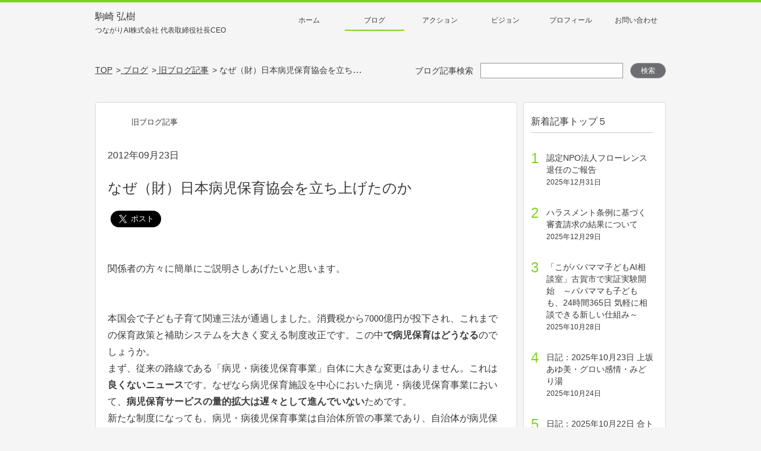

--- FILE ---
content_type: text/html; charset=UTF-8
request_url: https://www.komazaki.net/activity/2012/09/003152/
body_size: 16362
content:
<!DOCTYPE HTML>
<html lang="ja" prefix="og: http://ogp.me/ns#"><head>
	<meta charset="UTF-8">
	<title>なぜ（財）日本病児保育協会を立ち上げたのか | 親子の課題を解決する社会起業家│駒崎弘樹公式サイト</title>
	<meta name="viewport" content="width=device-width,initial-scale=1">
    <meta http-equiv="X-UA-Compatible" content="IE=edge">
    <script type="text/javascript" src="https://www.komazaki.net/wp-content/themes/komazaki/assets/vendors/ua-parser/ua-parser.min.js"></script>
	<script defer src="https://use.fontawesome.com/releases/v5.0.6/js/all.js"></script>
	<script type="text/javascript">
	var uaparser = new UAParser();
    var playTopVideo = true,
        contentWidth = 1040;
    var ua = uaparser.getResult();
    if(ua.os.name == "iOS" && parseInt(ua.os.version.split(".")[0]) < 10){
        playTopVideo = false;
    }else if(ua.os.name == "Android" && parseInt(ua.os.version.split(".")[0]) < 5){
        playTopVideo = false;
    }else if((ua.os.name == "Android" || ua.os.name == "iOS") && (ua.browser.name.lastIndexOf('Chrome', 0) === 0)){
        if(ua.browser.version.split(".")[0] < 53){
            playTopVideo = false;
        }
    }
    var isTablet = (ua.device.type == "tablet") ? true : false;
    function updateViewport(){
        var viewportContent;
        if(!isTablet){
            return
        }
        var w = window.outerWidth;
        if(w < contentWidth){
            viewportContent = "width="+contentWidth;
        }else{
            viewportContent = "width=device-width,initial-scale=1";
        }
        document.querySelector("meta[name='viewport']").setAttribute("content", viewportContent);
    }
    if(isTablet){
        //イベントハンドラ登録
        window.addEventListener("resize", updateViewport, false);
        window.addEventListener("orientationchange", updateViewport, false);
        //初回イベント強制発動
        var ev = document.createEvent("UIEvent");
        ev.initEvent("resize", true, true)
        window.dispatchEvent(ev);
    }

    </script>
    <!-- Google Tag Manager -->
    <!-- UA -->
    <script>(function(w,d,s,l,i){w[l]=w[l]||[];w[l].push({'gtm.start':
    new Date().getTime(),event:'gtm.js'});var f=d.getElementsByTagName(s)[0],
    j=d.createElement(s),dl=l!='dataLayer'?'&l='+l:'';j.async=true;j.src=
    'https://www.googletagmanager.com/gtm.js?id='+i+dl;f.parentNode.insertBefore(j,f);
    })(window,document,'script','dataLayer','GTM-PBFKPV');</script>

    <script>(function(w,d,s,l,i){w[l]=w[l]||[];w[l].push({'gtm.start':
    new Date().getTime(),event:'gtm.js'});var f=d.getElementsByTagName(s)[0],
    j=d.createElement(s),dl=l!='dataLayer'?'&l='+l:'';j.async=true;j.src=
    'https://www.googletagmanager.com/gtm.js?id='+i+dl;f.parentNode.insertBefore(j,f);
    })(window,document,'script','dataLayer','GTM-WVZLD5V');</script>
    <!-- End Google Tag Manager -->

    <link rel="apple-touch-icon" sizes="57x57" href="https://www.komazaki.net/wp-content/themes/komazaki/assets/favico/apple-icon-57x57.png">
    <link rel="apple-touch-icon" sizes="60x60" href="https://www.komazaki.net/wp-content/themes/komazaki/assets/favico/apple-icon-60x60.png">
    <link rel="apple-touch-icon" sizes="72x72" href="https://www.komazaki.net/wp-content/themes/komazaki/assets/favico/apple-icon-72x72.png">
    <link rel="apple-touch-icon" sizes="76x76" href="https://www.komazaki.net/wp-content/themes/komazaki/assets/favico/apple-icon-76x76.png">
    <link rel="apple-touch-icon" sizes="114x114" href="https://www.komazaki.net/wp-content/themes/komazaki/assets/favico/apple-icon-114x114.png">
    <link rel="apple-touch-icon" sizes="120x120" href="https://www.komazaki.net/wp-content/themes/komazaki/assets/favico/apple-icon-120x120.png">
    <link rel="apple-touch-icon" sizes="144x144" href="https://www.komazaki.net/wp-content/themes/komazaki/assets/favico/apple-icon-144x144.png">
    <link rel="apple-touch-icon" sizes="152x152" href="https://www.komazaki.net/wp-content/themes/komazaki/assets/favico/apple-icon-152x152.png">
    <link rel="apple-touch-icon" sizes="180x180" href="https://www.komazaki.net/wp-content/themes/komazaki/assets/favico/apple-icon-180x180.png">
    <link rel="icon" type="image/png" sizes="192x192"  href="https://www.komazaki.net/wp-content/themes/komazaki/assets/favico/android-icon-192x192.png">
    <link rel="icon" type="image/png" sizes="32x32" href="https://www.komazaki.net/wp-content/themes/komazaki/assets/favico/favicon-32x32.png">
    <link rel="icon" type="image/png" sizes="96x96" href="https://www.komazaki.net/wp-content/themes/komazaki/assets/favico/favicon-96x96.png">
    <link rel="icon" type="image/png" sizes="16x16" href="https://www.komazaki.net/wp-content/themes/komazaki/assets/favico/favicon-16x16.png">
    <meta name="msapplication-TileColor" content="#ffffff">
    <meta name="msapplication-TileImage" content="https://www.komazaki.net/wp-content/themes/komazaki/assets/favico/ms-icon-144x144.png">
    <meta name="theme-color" content="#ffffff">
<meta name='robots' content='max-image-preview:large' />
	<style>img:is([sizes="auto" i], [sizes^="auto," i]) { contain-intrinsic-size: 3000px 1500px }</style>
	<meta name="keywords" content="" />
<meta name="description" content="関係者の方々に簡単にご説明さしあげたいと思います。 本国会で子ども子育て関連三法が通過しました。消費税から7000億円が投下され、これまでの保育政策と補助システムを大きく変える制度改正です。この中で病児保育はどうなるので [&hellip;]" />
<meta name="robots" content="index" />
<meta property="og:title" content="なぜ（財）日本病児保育協会を立ち上げたのか" />
<meta property="og:type" content="article" />
<meta property="og:description" content="関係者の方々に簡単にご説明さしあげたいと思います。 本国会で子ども子育て関連三法が通過しました。消費税から7000億円が投下され、これまでの保育政策と補助システムを大きく変える制度改正です。この中で病児保育はどうなるので [&amp;hellip;]" />
<meta property="og:url" content="https://www.komazaki.net/activity/2012/09/003152/" />
<meta property="og:image" content="https://www.komazaki.net/wp-content/themes/komazaki/assets/images/nophoto.jpg" />
<meta property="og:locale" content="ja_JP" />
<meta property="og:site_name" content="親子の課題を解決する社会起業家│駒崎弘樹公式サイト" />
<link href="https://plus.google.com/" rel="publisher" />
<link rel="alternate" type="application/rss+xml" title="親子の課題を解決する社会起業家│駒崎弘樹公式サイト &raquo; なぜ（財）日本病児保育協会を立ち上げたのか のコメントのフィード" href="https://www.komazaki.net/activity/2012/09/003152/feed/" />
<script type="text/javascript">
/* <![CDATA[ */
window._wpemojiSettings = {"baseUrl":"https:\/\/s.w.org\/images\/core\/emoji\/16.0.1\/72x72\/","ext":".png","svgUrl":"https:\/\/s.w.org\/images\/core\/emoji\/16.0.1\/svg\/","svgExt":".svg","source":{"concatemoji":"https:\/\/www.komazaki.net\/wp-includes\/js\/wp-emoji-release.min.js?ver=6.8.3"}};
/*! This file is auto-generated */
!function(s,n){var o,i,e;function c(e){try{var t={supportTests:e,timestamp:(new Date).valueOf()};sessionStorage.setItem(o,JSON.stringify(t))}catch(e){}}function p(e,t,n){e.clearRect(0,0,e.canvas.width,e.canvas.height),e.fillText(t,0,0);var t=new Uint32Array(e.getImageData(0,0,e.canvas.width,e.canvas.height).data),a=(e.clearRect(0,0,e.canvas.width,e.canvas.height),e.fillText(n,0,0),new Uint32Array(e.getImageData(0,0,e.canvas.width,e.canvas.height).data));return t.every(function(e,t){return e===a[t]})}function u(e,t){e.clearRect(0,0,e.canvas.width,e.canvas.height),e.fillText(t,0,0);for(var n=e.getImageData(16,16,1,1),a=0;a<n.data.length;a++)if(0!==n.data[a])return!1;return!0}function f(e,t,n,a){switch(t){case"flag":return n(e,"\ud83c\udff3\ufe0f\u200d\u26a7\ufe0f","\ud83c\udff3\ufe0f\u200b\u26a7\ufe0f")?!1:!n(e,"\ud83c\udde8\ud83c\uddf6","\ud83c\udde8\u200b\ud83c\uddf6")&&!n(e,"\ud83c\udff4\udb40\udc67\udb40\udc62\udb40\udc65\udb40\udc6e\udb40\udc67\udb40\udc7f","\ud83c\udff4\u200b\udb40\udc67\u200b\udb40\udc62\u200b\udb40\udc65\u200b\udb40\udc6e\u200b\udb40\udc67\u200b\udb40\udc7f");case"emoji":return!a(e,"\ud83e\udedf")}return!1}function g(e,t,n,a){var r="undefined"!=typeof WorkerGlobalScope&&self instanceof WorkerGlobalScope?new OffscreenCanvas(300,150):s.createElement("canvas"),o=r.getContext("2d",{willReadFrequently:!0}),i=(o.textBaseline="top",o.font="600 32px Arial",{});return e.forEach(function(e){i[e]=t(o,e,n,a)}),i}function t(e){var t=s.createElement("script");t.src=e,t.defer=!0,s.head.appendChild(t)}"undefined"!=typeof Promise&&(o="wpEmojiSettingsSupports",i=["flag","emoji"],n.supports={everything:!0,everythingExceptFlag:!0},e=new Promise(function(e){s.addEventListener("DOMContentLoaded",e,{once:!0})}),new Promise(function(t){var n=function(){try{var e=JSON.parse(sessionStorage.getItem(o));if("object"==typeof e&&"number"==typeof e.timestamp&&(new Date).valueOf()<e.timestamp+604800&&"object"==typeof e.supportTests)return e.supportTests}catch(e){}return null}();if(!n){if("undefined"!=typeof Worker&&"undefined"!=typeof OffscreenCanvas&&"undefined"!=typeof URL&&URL.createObjectURL&&"undefined"!=typeof Blob)try{var e="postMessage("+g.toString()+"("+[JSON.stringify(i),f.toString(),p.toString(),u.toString()].join(",")+"));",a=new Blob([e],{type:"text/javascript"}),r=new Worker(URL.createObjectURL(a),{name:"wpTestEmojiSupports"});return void(r.onmessage=function(e){c(n=e.data),r.terminate(),t(n)})}catch(e){}c(n=g(i,f,p,u))}t(n)}).then(function(e){for(var t in e)n.supports[t]=e[t],n.supports.everything=n.supports.everything&&n.supports[t],"flag"!==t&&(n.supports.everythingExceptFlag=n.supports.everythingExceptFlag&&n.supports[t]);n.supports.everythingExceptFlag=n.supports.everythingExceptFlag&&!n.supports.flag,n.DOMReady=!1,n.readyCallback=function(){n.DOMReady=!0}}).then(function(){return e}).then(function(){var e;n.supports.everything||(n.readyCallback(),(e=n.source||{}).concatemoji?t(e.concatemoji):e.wpemoji&&e.twemoji&&(t(e.twemoji),t(e.wpemoji)))}))}((window,document),window._wpemojiSettings);
/* ]]> */
</script>
<style id='wp-emoji-styles-inline-css' type='text/css'>

	img.wp-smiley, img.emoji {
		display: inline !important;
		border: none !important;
		box-shadow: none !important;
		height: 1em !important;
		width: 1em !important;
		margin: 0 0.07em !important;
		vertical-align: -0.1em !important;
		background: none !important;
		padding: 0 !important;
	}
</style>
<link rel='stylesheet' id='wp-block-library-css' href='https://www.komazaki.net/wp-includes/css/dist/block-library/style.min.css?ver=6.8.3' type='text/css' media='all' />
<style id='classic-theme-styles-inline-css' type='text/css'>
/*! This file is auto-generated */
.wp-block-button__link{color:#fff;background-color:#32373c;border-radius:9999px;box-shadow:none;text-decoration:none;padding:calc(.667em + 2px) calc(1.333em + 2px);font-size:1.125em}.wp-block-file__button{background:#32373c;color:#fff;text-decoration:none}
</style>
<style id='global-styles-inline-css' type='text/css'>
:root{--wp--preset--aspect-ratio--square: 1;--wp--preset--aspect-ratio--4-3: 4/3;--wp--preset--aspect-ratio--3-4: 3/4;--wp--preset--aspect-ratio--3-2: 3/2;--wp--preset--aspect-ratio--2-3: 2/3;--wp--preset--aspect-ratio--16-9: 16/9;--wp--preset--aspect-ratio--9-16: 9/16;--wp--preset--color--black: #000000;--wp--preset--color--cyan-bluish-gray: #abb8c3;--wp--preset--color--white: #ffffff;--wp--preset--color--pale-pink: #f78da7;--wp--preset--color--vivid-red: #cf2e2e;--wp--preset--color--luminous-vivid-orange: #ff6900;--wp--preset--color--luminous-vivid-amber: #fcb900;--wp--preset--color--light-green-cyan: #7bdcb5;--wp--preset--color--vivid-green-cyan: #00d084;--wp--preset--color--pale-cyan-blue: #8ed1fc;--wp--preset--color--vivid-cyan-blue: #0693e3;--wp--preset--color--vivid-purple: #9b51e0;--wp--preset--gradient--vivid-cyan-blue-to-vivid-purple: linear-gradient(135deg,rgba(6,147,227,1) 0%,rgb(155,81,224) 100%);--wp--preset--gradient--light-green-cyan-to-vivid-green-cyan: linear-gradient(135deg,rgb(122,220,180) 0%,rgb(0,208,130) 100%);--wp--preset--gradient--luminous-vivid-amber-to-luminous-vivid-orange: linear-gradient(135deg,rgba(252,185,0,1) 0%,rgba(255,105,0,1) 100%);--wp--preset--gradient--luminous-vivid-orange-to-vivid-red: linear-gradient(135deg,rgba(255,105,0,1) 0%,rgb(207,46,46) 100%);--wp--preset--gradient--very-light-gray-to-cyan-bluish-gray: linear-gradient(135deg,rgb(238,238,238) 0%,rgb(169,184,195) 100%);--wp--preset--gradient--cool-to-warm-spectrum: linear-gradient(135deg,rgb(74,234,220) 0%,rgb(151,120,209) 20%,rgb(207,42,186) 40%,rgb(238,44,130) 60%,rgb(251,105,98) 80%,rgb(254,248,76) 100%);--wp--preset--gradient--blush-light-purple: linear-gradient(135deg,rgb(255,206,236) 0%,rgb(152,150,240) 100%);--wp--preset--gradient--blush-bordeaux: linear-gradient(135deg,rgb(254,205,165) 0%,rgb(254,45,45) 50%,rgb(107,0,62) 100%);--wp--preset--gradient--luminous-dusk: linear-gradient(135deg,rgb(255,203,112) 0%,rgb(199,81,192) 50%,rgb(65,88,208) 100%);--wp--preset--gradient--pale-ocean: linear-gradient(135deg,rgb(255,245,203) 0%,rgb(182,227,212) 50%,rgb(51,167,181) 100%);--wp--preset--gradient--electric-grass: linear-gradient(135deg,rgb(202,248,128) 0%,rgb(113,206,126) 100%);--wp--preset--gradient--midnight: linear-gradient(135deg,rgb(2,3,129) 0%,rgb(40,116,252) 100%);--wp--preset--font-size--small: 13px;--wp--preset--font-size--medium: 20px;--wp--preset--font-size--large: 36px;--wp--preset--font-size--x-large: 42px;--wp--preset--spacing--20: 0.44rem;--wp--preset--spacing--30: 0.67rem;--wp--preset--spacing--40: 1rem;--wp--preset--spacing--50: 1.5rem;--wp--preset--spacing--60: 2.25rem;--wp--preset--spacing--70: 3.38rem;--wp--preset--spacing--80: 5.06rem;--wp--preset--shadow--natural: 6px 6px 9px rgba(0, 0, 0, 0.2);--wp--preset--shadow--deep: 12px 12px 50px rgba(0, 0, 0, 0.4);--wp--preset--shadow--sharp: 6px 6px 0px rgba(0, 0, 0, 0.2);--wp--preset--shadow--outlined: 6px 6px 0px -3px rgba(255, 255, 255, 1), 6px 6px rgba(0, 0, 0, 1);--wp--preset--shadow--crisp: 6px 6px 0px rgba(0, 0, 0, 1);}:where(.is-layout-flex){gap: 0.5em;}:where(.is-layout-grid){gap: 0.5em;}body .is-layout-flex{display: flex;}.is-layout-flex{flex-wrap: wrap;align-items: center;}.is-layout-flex > :is(*, div){margin: 0;}body .is-layout-grid{display: grid;}.is-layout-grid > :is(*, div){margin: 0;}:where(.wp-block-columns.is-layout-flex){gap: 2em;}:where(.wp-block-columns.is-layout-grid){gap: 2em;}:where(.wp-block-post-template.is-layout-flex){gap: 1.25em;}:where(.wp-block-post-template.is-layout-grid){gap: 1.25em;}.has-black-color{color: var(--wp--preset--color--black) !important;}.has-cyan-bluish-gray-color{color: var(--wp--preset--color--cyan-bluish-gray) !important;}.has-white-color{color: var(--wp--preset--color--white) !important;}.has-pale-pink-color{color: var(--wp--preset--color--pale-pink) !important;}.has-vivid-red-color{color: var(--wp--preset--color--vivid-red) !important;}.has-luminous-vivid-orange-color{color: var(--wp--preset--color--luminous-vivid-orange) !important;}.has-luminous-vivid-amber-color{color: var(--wp--preset--color--luminous-vivid-amber) !important;}.has-light-green-cyan-color{color: var(--wp--preset--color--light-green-cyan) !important;}.has-vivid-green-cyan-color{color: var(--wp--preset--color--vivid-green-cyan) !important;}.has-pale-cyan-blue-color{color: var(--wp--preset--color--pale-cyan-blue) !important;}.has-vivid-cyan-blue-color{color: var(--wp--preset--color--vivid-cyan-blue) !important;}.has-vivid-purple-color{color: var(--wp--preset--color--vivid-purple) !important;}.has-black-background-color{background-color: var(--wp--preset--color--black) !important;}.has-cyan-bluish-gray-background-color{background-color: var(--wp--preset--color--cyan-bluish-gray) !important;}.has-white-background-color{background-color: var(--wp--preset--color--white) !important;}.has-pale-pink-background-color{background-color: var(--wp--preset--color--pale-pink) !important;}.has-vivid-red-background-color{background-color: var(--wp--preset--color--vivid-red) !important;}.has-luminous-vivid-orange-background-color{background-color: var(--wp--preset--color--luminous-vivid-orange) !important;}.has-luminous-vivid-amber-background-color{background-color: var(--wp--preset--color--luminous-vivid-amber) !important;}.has-light-green-cyan-background-color{background-color: var(--wp--preset--color--light-green-cyan) !important;}.has-vivid-green-cyan-background-color{background-color: var(--wp--preset--color--vivid-green-cyan) !important;}.has-pale-cyan-blue-background-color{background-color: var(--wp--preset--color--pale-cyan-blue) !important;}.has-vivid-cyan-blue-background-color{background-color: var(--wp--preset--color--vivid-cyan-blue) !important;}.has-vivid-purple-background-color{background-color: var(--wp--preset--color--vivid-purple) !important;}.has-black-border-color{border-color: var(--wp--preset--color--black) !important;}.has-cyan-bluish-gray-border-color{border-color: var(--wp--preset--color--cyan-bluish-gray) !important;}.has-white-border-color{border-color: var(--wp--preset--color--white) !important;}.has-pale-pink-border-color{border-color: var(--wp--preset--color--pale-pink) !important;}.has-vivid-red-border-color{border-color: var(--wp--preset--color--vivid-red) !important;}.has-luminous-vivid-orange-border-color{border-color: var(--wp--preset--color--luminous-vivid-orange) !important;}.has-luminous-vivid-amber-border-color{border-color: var(--wp--preset--color--luminous-vivid-amber) !important;}.has-light-green-cyan-border-color{border-color: var(--wp--preset--color--light-green-cyan) !important;}.has-vivid-green-cyan-border-color{border-color: var(--wp--preset--color--vivid-green-cyan) !important;}.has-pale-cyan-blue-border-color{border-color: var(--wp--preset--color--pale-cyan-blue) !important;}.has-vivid-cyan-blue-border-color{border-color: var(--wp--preset--color--vivid-cyan-blue) !important;}.has-vivid-purple-border-color{border-color: var(--wp--preset--color--vivid-purple) !important;}.has-vivid-cyan-blue-to-vivid-purple-gradient-background{background: var(--wp--preset--gradient--vivid-cyan-blue-to-vivid-purple) !important;}.has-light-green-cyan-to-vivid-green-cyan-gradient-background{background: var(--wp--preset--gradient--light-green-cyan-to-vivid-green-cyan) !important;}.has-luminous-vivid-amber-to-luminous-vivid-orange-gradient-background{background: var(--wp--preset--gradient--luminous-vivid-amber-to-luminous-vivid-orange) !important;}.has-luminous-vivid-orange-to-vivid-red-gradient-background{background: var(--wp--preset--gradient--luminous-vivid-orange-to-vivid-red) !important;}.has-very-light-gray-to-cyan-bluish-gray-gradient-background{background: var(--wp--preset--gradient--very-light-gray-to-cyan-bluish-gray) !important;}.has-cool-to-warm-spectrum-gradient-background{background: var(--wp--preset--gradient--cool-to-warm-spectrum) !important;}.has-blush-light-purple-gradient-background{background: var(--wp--preset--gradient--blush-light-purple) !important;}.has-blush-bordeaux-gradient-background{background: var(--wp--preset--gradient--blush-bordeaux) !important;}.has-luminous-dusk-gradient-background{background: var(--wp--preset--gradient--luminous-dusk) !important;}.has-pale-ocean-gradient-background{background: var(--wp--preset--gradient--pale-ocean) !important;}.has-electric-grass-gradient-background{background: var(--wp--preset--gradient--electric-grass) !important;}.has-midnight-gradient-background{background: var(--wp--preset--gradient--midnight) !important;}.has-small-font-size{font-size: var(--wp--preset--font-size--small) !important;}.has-medium-font-size{font-size: var(--wp--preset--font-size--medium) !important;}.has-large-font-size{font-size: var(--wp--preset--font-size--large) !important;}.has-x-large-font-size{font-size: var(--wp--preset--font-size--x-large) !important;}
:where(.wp-block-post-template.is-layout-flex){gap: 1.25em;}:where(.wp-block-post-template.is-layout-grid){gap: 1.25em;}
:where(.wp-block-columns.is-layout-flex){gap: 2em;}:where(.wp-block-columns.is-layout-grid){gap: 2em;}
:root :where(.wp-block-pullquote){font-size: 1.5em;line-height: 1.6;}
</style>
<link rel='stylesheet' id='ez-toc-css' href='https://www.komazaki.net/wp-content/plugins/easy-table-of-contents/assets/css/screen.min.css?ver=2.0.80' type='text/css' media='all' />
<style id='ez-toc-inline-css' type='text/css'>
div#ez-toc-container .ez-toc-title {font-size: 120%;}div#ez-toc-container .ez-toc-title {font-weight: 500;}div#ez-toc-container ul li , div#ez-toc-container ul li a {font-size: 95%;}div#ez-toc-container ul li , div#ez-toc-container ul li a {font-weight: 500;}div#ez-toc-container nav ul ul li {font-size: 90%;}.ez-toc-box-title {font-weight: bold; margin-bottom: 10px; text-align: center; text-transform: uppercase; letter-spacing: 1px; color: #666; padding-bottom: 5px;position:absolute;top:-4%;left:5%;background-color: inherit;transition: top 0.3s ease;}.ez-toc-box-title.toc-closed {top:-25%;}
.ez-toc-container-direction {direction: ltr;}.ez-toc-counter ul{counter-reset: item ;}.ez-toc-counter nav ul li a::before {content: counters(item, '.', decimal) '. ';display: inline-block;counter-increment: item;flex-grow: 0;flex-shrink: 0;margin-right: .2em; float: left; }.ez-toc-widget-direction {direction: ltr;}.ez-toc-widget-container ul{counter-reset: item ;}.ez-toc-widget-container nav ul li a::before {content: counters(item, '.', decimal) '. ';display: inline-block;counter-increment: item;flex-grow: 0;flex-shrink: 0;margin-right: .2em; float: left; }
</style>
<link rel='stylesheet' id='site-css-css' href='https://www.komazaki.net/wp-content/themes/komazaki/style.css?ver=20250515054511' type='text/css' media='all' />
<script type="text/javascript" src="https://www.komazaki.net/wp-includes/js/jquery/jquery.min.js?ver=3.7.1" id="jquery-core-js"></script>
<script type="text/javascript" src="https://www.komazaki.net/wp-includes/js/jquery/jquery-migrate.min.js?ver=3.4.1" id="jquery-migrate-js"></script>
<link rel="https://api.w.org/" href="https://www.komazaki.net/wp-json/" /><link rel="alternate" title="JSON" type="application/json" href="https://www.komazaki.net/wp-json/wp/v2/posts/4676" /><link rel="EditURI" type="application/rsd+xml" title="RSD" href="https://www.komazaki.net/xmlrpc.php?rsd" />
<meta name="generator" content="WordPress 6.8.3" />
<link rel="canonical" href="https://www.komazaki.net/activity/2012/09/003152/" />
<link rel='shortlink' href='https://www.komazaki.net/?p=4676' />
<link rel="alternate" title="oEmbed (JSON)" type="application/json+oembed" href="https://www.komazaki.net/wp-json/oembed/1.0/embed?url=https%3A%2F%2Fwww.komazaki.net%2Factivity%2F2012%2F09%2F003152%2F" />
<link rel="alternate" title="oEmbed (XML)" type="text/xml+oembed" href="https://www.komazaki.net/wp-json/oembed/1.0/embed?url=https%3A%2F%2Fwww.komazaki.net%2Factivity%2F2012%2F09%2F003152%2F&#038;format=xml" />
	<style type="text/css" id="xeory_extension-header-css">
	
	
	</style>
	
</head>

<body class="wp-singular post-template-default single single-post postid-4676 single-format-standard wp-theme-xeory_extension wp-child-theme-komazaki  default" itemschope="itemscope" itemtype="http://schema.org/WebPage">

<!-- Google Tag Manager (noscript) -->
<!-- UA -->
<noscript><iframe src="https://www.googletagmanager.com/ns.html?id=GTM-PBFKPV"
height="0" width="0" style="display:none;visibility:hidden"></iframe></noscript>

<noscript><iframe src="https://www.googletagmanager.com/ns.html?id=GTM-WVZLD5V"
height="0" width="0" style="display:none;visibility:hidden"></iframe></noscript>
<!-- End Google Tag Manager (noscript) -->

  <div id="fb-root"></div>
<script>(function(d, s, id) {
  var js, fjs = d.getElementsByTagName(s)[0];
  if (d.getElementById(id)) return;
  js = d.createElement(s); js.id = id;
  js.src = "//connect.facebook.net/ja_JP/sdk.js#xfbml=1&version=v2.8&appId=";
  fjs.parentNode.insertBefore(js, fjs);
}(document, 'script', 'facebook-jssdk'));</script>
<div class="wrapper">
<div id="headerWrap" class="kv__wrap  kv__blog kv__article">
    <header>
        <div class="header__block inner">
                        <p class="header__title">
                            <a href="/">駒崎 弘樹<br><span class="header__title--small">つながりAI株式会社 代表取締役社長CEO</span></a>
                        </p>
                        <nav class="gnav">
                <div class="gnav__inner--pc">
                    <ul class="main-menu"><li><a href="/">ホーム</a></li>
<li class="activity"><a class='active' href="/activity/">ブログ</a></li>
<li class="action"><a href="/action/">アクション</a></li>
<li class="vision"><a href="/vision/">ビジョン</a></li>
<li class="profile"><a href="/profile/">プロフィール</a></li>
<li><a target="_blank" href="https://docs.google.com/forms/d/e/1FAIpQLSdrCC5q_ZhyFBa97aduSV9UNYP7QpdPI-SPVBvsiXybU-_IHA/viewform">お問い合わせ</a></li>
</ul>                </div>
                <div class="gnav__btn">
                    <p class="sp">メニュー</p>
                </div>
                <div class="sp gnav__inner--sp main-menu__box">
                    <p class="gnav__heading">駒崎 弘樹<br><span class="gnav__heading--small">AIで社会課題を解決する</span></p>
                    <div class="gnav__innerBtn top">
                        <a href="/"><p>トップページ</p></a>
                    </div>
                    <div class="gnav__innerBox">
                        <form method="get" action="/" class="search__box">
                            <input type="text" name="s" class="search__input" value="">
                            <button type="submit" class="search__submitBtn"><img src="https://www.komazaki.net/wp-content/themes/komazaki/assets/images/common/icon_menu_search.png"></button>
                        </form>
                        <ul class="main-menu--sp">
                            <li class="blog"><a href="/activity/">ブログ</a></li>
                            <li class="profile"><a href="/profile/">プロフィール</a></li>
                            <li class="vision"><a href="/vision/">ビジョン</a></li>
                            <li class="action"><a href="/action/">アクション</a></li>
                            <li class="privacy"><a href="/privacy/">プライバシーポリシー</a></li>
                            <li class="about"><a href="/about/">サイトについて</a></li>
                            <li class="contact"><a href="https://docs.google.com/forms/d/e/1FAIpQLSdrCC5q_ZhyFBa97aduSV9UNYP7QpdPI-SPVBvsiXybU-_IHA/viewform" target="_blank">お問い合わせ</a></li>
                        </ul>
                    </div>
                    <div class="main-menu__closeBtn">
                        <p>メニューを閉じる</p>
                    </div>
                </div>
            </nav>
        </div>
    </header>

    <!-- Main Visual & Breadcrumbs -->
    <div class="kv__block">
        
        
        
        
                <div class="inner navigation__box">
            <ul class="breadclub__box"><li itemscope="itemscope" itemtype="http://data-vocabulary.org/Breadcrumb"><a href="/" itemprop="url"><span itemprop="title">TOP</span></a></li><li itemscope="itemscope" itemtype="http://data-vocabulary.org/Breadcrumb"><a href="/activity/" itemprop="url"><span itemprop="title">&nbsp;ブログ</span></a></li><li itemscope="itemscope" itemtype="http://data-vocabulary.org/Breadcrumb"><a href="/activity/category/oldblog/" itemprop="url"><span itemprop="title">&nbsp;旧ブログ記事</span></a></li><li>&nbsp;なぜ（財）日本病児保育協会を立ち上げたのか</li></ul>                        <form method="get" action="/" class="search__box">
                <label for="keywords-search">ブログ記事検索</label>
                <input id="keywords-search" type="text" name="s" class="search__input" value="">
                <button type="submit" class="search__submitBtn">検索</button>
            </form>
            		</div>
            </div>
    <!-- END Main Visual -->
</div>

<script> var is_front = false; </script>


<main class="article__contentsWrap">
<div class="inner">
	<div class="article__col--main" itemprop="mainContentOfPage" itemscope="itemscope" itemtype="http://schema.org/Blog">
                    
        		<!-- 記事本文 -->
				<article class="box blog__content" id="post-4676" itemscope="itemscope" itemtype="http://schema.org/BlogPosting">
			<div class="article__catBox">
				<span class="sp blog-title">駒崎 弘樹 公式ブログ</span>
				<span class="cat-base oldblog">
                    旧ブログ記事                </span>
			</div>
			<time itemprop="datePublished" datetime="2012-09-23T16:00:00+09:00">2012年09月23日</time>
			<h1 class="article__title">なぜ（財）日本病児保育協会を立ち上げたのか</h1>
			<div class="article__shareBtn">
                				<!-- facebook -->
				<div class="fb-like" data-href="https://www.komazaki.net/activity/2012/09/003152/" data-layout="button_count" data-action="like" data-size="large" data-show-faces="true" data-share="true"></div>

				<!-- twitter -->
				<a href="https://twitter.com/share" class="twitter-share-button" data-size="large">Tweet</a><script>!function(d,s,id){var js,fjs=d.getElementsByTagName(s)[0],p=/^http:/.test(d.location)?'http':'https';if(!d.getElementById(id)){js=d.createElement(s);js.id=id;js.src=p+'://platform.twitter.com/widgets.js';fjs.parentNode.insertBefore(js,fjs);}}(document, 'script', 'twitter-wjs');</script>

				<!-- hatena -->
				<a href="http://b.hatena.ne.jp/entry/" class="hatena-bookmark-button" data-hatena-bookmark-layout="touch" data-hatena-bookmark-width="60" data-hatena-bookmark-height="28" title="このエントリーをはてなブックマークに追加"><img src="https://b.st-hatena.com/images/entry-button/button-only@2x.png" alt="このエントリーをはてなブックマークに追加" width="20" height="20" style="border: none;" /></a><script type="text/javascript" src="https://b.st-hatena.com/js/bookmark_button.js" charset="utf-8" async="async"></script>

				<!-- pocket -->
				<!--<a data-pocket-label="pocket" data-pocket-count="none" class="pocket-btn" data-lang="en"></a>-->
<!--<script type="text/javascript">!function(d,i){if(!d.getElementById(i)){var j=d.createElement("script");j.id=i;j.src="https://widgets.getpocket.com/v1/j/btn.js?v=1";var w=d.getElementById(i);d.body.appendChild(j);}}(document,"pocket-btn-js");</script>-->
			</div>
			<div class="article__contents" itemprop="text">
                <p><span style="font : normal 12pt 'メイリオ'"><br />
関係者の方々に簡単にご説明さしあげたいと思います。<br />
</span><br />
<span style="font : normal 12pt 'メイリオ'"><br />
本国会で子ども子育て関連三法が通過しました。消費税から7000億円が投下され、これまでの保育政策と補助システムを大きく変える制度改正です。この中<b>で病児保育はどうなる</b>のでしょうか。<br />
まず、従来の路線である「病児・病後児保育事業」自体に大きな変更はありません。これは<b>良くないニュース</b>です。なぜなら病児保育施設を中心においた病児・病後児保育事業において、<b>病児保育サービスの量的拡大は遅々として進んでいない</b>ためです。<br />
新たな制度になっても、病児・病後児保育事業は自治体所管の事業であり、自治体が病児保育を整備しようがしまいが、ペナルティはありません。また、小児科自体が少ない中、小児科に病児保育室を併設する従来型枠組みを増やそうとしても、現実的ではありません。<br />
では、新たな制度下において病児保育はないがしろにされたままのでしょうか。そうではありません。ここに一つの希望があります。それが、今回新たに創られる新類型、<b>「居宅訪問型」</b>保育です。<br />
これは、これまで国の補助は保育園のような施設にしか出されてこなかったのに対し、<b>ベビーシッター等の訪問型保育サービスにも補助しよう</b>、という保育政策的には非常に画期的な取り組みです。この制度がもし、これまで全く政策的に補助対象とされてこなかった訪問型病児保育や障がい児シッターを対象化するとしたら、<b>病児保育や障がい児保育サービスが、爆発的に拡大していく引き金を引く</b>ことができます。<br />
しかも「居宅訪問型」保育は、自治体の「事業」ではなく、地域型給付という「給付」です。これはどういうことかと言うと、自治体のやる気に関係なく、そうしたサービスを受けた場合は、住民が補助される、という擬似バウチャーの仕組みになるので、（予算の関係等で）サービスの広がりの阻害要因である自治体に関係なく、<b>大きく広がっていく</b>可能性があるということです。<br />
さて、この居宅訪問型サービスですが、いまだ詳細はまだ詰められておらず、今後の「子ども・子育て会議」という審議会の中で検討が進んで行きます。この中で居宅訪問型が、病児保育や障害児保育等の訪問サービスに門戸が開かれたとすると、<b>多くの事業者の参入が進み、一気にインフラが拡大</b>していきます。<br />
さて、<b>ここで問題が発生</b>します。インフラが拡大すること自体はとても良いことですが、中には<b>質が高くない事業者も参入してくる</b>ことが考えられます。現に今でもベビーシッター会社の中には、ろくな研修もせず病児保育を行なっている事例も多々あるので、制度が整えられたら尚更です。リスクの高い病児保育において、事故が多発することは容易に想像されます。<br />
そこで、来たるべく社会インフラ化に備え、<b>病児保育のノウハウをオープン化し、病児保育の保育者達を育成することにした</b>のです。病児保育はこれまで実践的なテキスト等もほとんど出版されてこず、各施設で独自に保育技術が磨かれてきました。しかし、職員の流動性が高いことで蓄積が起きにくく、また多くは小児科との兼務であって、病児保育の専門事業者も数少ないことから、体系的なノウハウの編纂と可視化については遅れていました。<br />
しかも、訪問型病児保育の事業者も少なかったため、ノウハウは暗黙知化しているため、現状のまま事業者が増えても、潜在的なリスクを拡大させることに繋がります。<br />
これらの<b>ノウハウを可視化し、それを共有する場を設け、病児保育を学びたいという保育者達を育成する事業</b>を行なっていこう、と考えています。そのために、フローレンスといういちNPOを離れ、いくつかの病児保育事業者の方々と共に、公的な枠組みを創りました。それが<b><a href="http://www.sickchild-care.jp/" target="_blank">一般財団法人日本病児保育協会</a></b>です。<br />
では、具体的にどのような事業を展開しようとしているのか。詳細に関しては、<a href="http://kokucheese.com/event/index/50018/" target="_blank">9月29日のシンポジウム</a>にてお話したいと思います。<br />
共に病児保育の未来を創っていこうという志のある方々のご参加、お待ちしております。<br />
●病児保育シンポジウムお申込みフォーム<br />
http://kokucheese.com/event/index/50018/<br />
</span><br />
&#8212;<br />
<span style="font : normal 12pt 'メイリオ'"><br />
&#8212;&#8212;&#8212;&#8212;&#8212;&#8212;&#8212;&#8212;&#8212;&#8212;<br />
当記事はNPO法人フローレンス代表理事 駒崎弘樹の個人的な著述です。<br />
<a href="http://www.florence.or.jp/" target="_blank">病児保育（病児シッター）が必要だ、という方はフローレンス本体のページ</a>を御覧ください。<br />
病児保育を仕事にしたい、という人は<a href="http://www.florence.or.jp/staff/" target="_blank">病児保育スタッフ採用情報</a>へ。<br />
我が子が待機児童になってしまって困っている方は、小規模保育所である<a href="http://www.ouchi-hoikuen.jp/" target="_blank">「おうち保育園」</a>でお預かりができるかも知れません。なお、おうち保育園で少人数保育をしたい！という保育士・幼稚園教諭の方は<a href="http://www.ouchi-hoikuen.jp/" target="_blank">「おしらせ」内の採用情報</a>を御覧ください。<br />
フローレンスの病児保育サービスエリアは東京２３区の足立区／板橋区／江戸川区／江東区／品川区／渋谷区／新宿区／杉並区／墨田区／台東区／中央区／千代田区／豊島 区／中野区／文京区／港区／目黒区／荒川区／大田区／世田谷区／葛飾区／北区／練馬区　に加えて、千葉県浦安市・市川市・神奈川県川崎市・横浜市です。<br />
ひとり親への超安価な病児保育サービス「ひとり親パック」に共鳴し、寄付をして下さる！という方は、下記のフォームでお申し込みください。<br />
http://www.florence.or.jp/corp/fr/fundraiser/<br />
被災地の中高生向け学習支援「希望のゼミ」に共感し、寄付をして下さる！という方は、<a href=" http://kibounozemi.jp/support.html" target="_blank">フォーム</a>からお申し込みください。<br />
外で遊べない福島の子どもたちに屋内公園を提供する「ふくしまインドアパーク」に寄付したい！という方は、<a href="http://fukushima-indoorpark.jp/park-supporter/#a" target="_blank">パークサポーター説明ページ</a>からお申し込み下さい。<br />
ワーク・ライフ・バランスや男女共同参画、ソーシャルビジネスについての講演を依頼されたい企業、自治体、メディアの方々は↓からお申し込み下さい。<br />
http://www.florence.or.jp/inquiry/form1/ask_kouen.htm<br />
フローレンスへのインターンを希望される学生は、NPO法人ETIC.の細田さん宛にご連絡頂ければと思います。<br />
http://www.etic.jp/<br />
駒崎が提案する、預金者の権利を守りながら、<a href="http://kyumin.jp" target="_blank">休眠口座を被災地・貧困支援に活用する案については、ここ</a>をご覧下さい。<br />
いつもご支援頂き、誠にありがとうございます。<br />
これからもどうぞ宜しくお願い致します。<br />
&#8212;&#8212;&#8212;&#8212;&#8212;&#8212;&#8212;&#8212;&#8212;&#8212;&#8212;&#8212;&#8212;&#8212;&#8212;&#8212;&#8212;&#8212;&#8212;&#8211;<br />
</span></p>
			</div>
		</article>

		<!-- CTA -->
        
		<!-- シェアボタン -->
		<div class="article__shareBtn--bottom">
            			<!-- facebook -->
			<div class="fb-like" data-href="https://www.komazaki.net/activity/2012/09/003152/" data-layout="button_count" data-action="like" data-size="large" data-show-faces="true" data-share="true"></div>

			<!-- twitter -->
			<a href="https://twitter.com/share" class="twitter-share-button" data-size="large">Tweet</a><script>!function(d,s,id){var js,fjs=d.getElementsByTagName(s)[0],p=/^http:/.test(d.location)?'http':'https';if(!d.getElementById(id)){js=d.createElement(s);js.id=id;js.src=p+'://platform.twitter.com/widgets.js';fjs.parentNode.insertBefore(js,fjs);}}(document, 'script', 'twitter-wjs');</script>

			<!-- hatena -->
			<a href="http://b.hatena.ne.jp/entry/" class="hatena-bookmark-button" data-hatena-bookmark-layout="touch" data-hatena-bookmark-width="60" data-hatena-bookmark-height="28" title="このエントリーをはてなブックマークに追加"><img src="https://b.st-hatena.com/images/entry-button/button-only@2x.png" alt="このエントリーをはてなブックマークに追加" width="20" height="20" style="border: none;" /></a><script type="text/javascript" src="https://b.st-hatena.com/js/bookmark_button.js" charset="utf-8" async="async"></script>

			<!-- pocket -->
			<!--<a data-pocket-label="pocket" data-pocket-count="none" class="pocket-btn" data-lang="en"></a>-->
<!--<script type="text/javascript">!function(d,i){if(!d.getElementById(i)){var j=d.createElement("script");j.id=i;j.src="https://widgets.getpocket.com/v1/j/btn.js?v=1";var w=d.getElementById(i);d.body.appendChild(j);}}(document,"pocket-btn-js");</script>-->
		</div>

		<!-- ページャー -->
		<div class="article__pagerBox">
							<a href="https://www.komazaki.net/activity/2012/09/003834/" class="link__next" rel="next"><span class="pc">１０月２０日、福岡で無料の講演しまっす。博多っ子はぜひ。</span><span class="sp">次の記事</a>						
			<a href="/activity/" class="link__home"><span class="pc">HOME</span><span class="sp">ブログトップへ</span></a>
							<a href="https://www.komazaki.net/activity/2012/09/003151/" class="link__prev" rel="prev"><span class="pc">こどもからの贈り物</span><span class="sp">前の記事</a>						
		</div>

		<!-- 関連記事 -->
				<section class="related__articleBox pc">
			<h2>関連ブログ記事</h2>
			<div class="related__articleList">
				<div id="post-5124" class="article__block">
    <article>
    <a href="/activity/2010/09/004206/">
                <p class="cat-base cat-oldblog">旧ブログ記事</p>
        <time>2010年09月18日</time>
        <h3 class="article__title">31歳になりますた</h3>
        <div class="article__imgBox" style="background-image:url('https://www.komazaki.net/wp-content/themes/komazaki/assets/images/nophoto.jpg');"></div>
                
    </a>
    </article>
</div><div id="post-5073" class="article__block">
    <article>
    <a href="/activity/2010/04/004134/">
                <p class="cat-base cat-oldblog">旧ブログ記事</p>
        <time>2010年04月28日</time>
        <h3 class="article__title">「初任給を寄付に」</h3>
        <div class="article__imgBox" style="background-image:url('https://www.komazaki.net/wp-content/themes/komazaki/assets/images/nophoto.jpg');"></div>
                
    </a>
    </article>
</div><div id="post-4696" class="article__block">
    <article>
    <a href="/activity/2012/11/003178/">
                <p class="cat-base cat-oldblog">旧ブログ記事</p>
        <time>2012年11月08日</time>
        <h3 class="article__title">休眠口座が流行語大賞にノミネート！</h3>
        <div class="article__imgBox" style="background-image:url('http://komazaki.up.seesaa.net/image/557758_466105926765230_1330419451_n.jpeg');"></div>
                
    </a>
    </article>
</div><div id="post-5108" class="article__block">
    <article>
    <a href="/activity/2010/09/004183/">
                <p class="cat-base cat-oldblog">旧ブログ記事</p>
        <time>2010年09月02日</time>
        <h3 class="article__title">関西の皆さん、挑戦者に拍手を</h3>
        <div class="article__imgBox" style="background-image:url('https://www.komazaki.net/wp-content/themes/komazaki/assets/images/nophoto.jpg');"></div>
                
    </a>
    </article>
</div>			</div>
		</section>
			</div>

	<div class="article__col--side" role="complementary" itemscope="itemscope" itemtype="http://schema.org/WPSideBar">
    		
        <section class="box blog__side pc">
            <h2>新着記事トップ５</h2>
		    <ul class="side__articleList">
                            <li>
                    <a href="/activity/2025/12/post15859/">
                        <span class="list__order">1</span>
                        <div class="list__posts">
                            <h3 class="list__title">認定NPO法人フローレンス退任のご報告</h3>
                            <time>2025年12月31日</time>
                        </div>
                    </a>
                </li>
                            <li>
                    <a href="/activity/2025/12/post15856/">
                        <span class="list__order">2</span>
                        <div class="list__posts">
                            <h3 class="list__title">ハラスメント条例に基づく審査請求の結果について</h3>
                            <time>2025年12月29日</time>
                        </div>
                    </a>
                </li>
                            <li>
                    <a href="/activity/2025/10/post15825/">
                        <span class="list__order">3</span>
                        <div class="list__posts">
                            <h3 class="list__title">「こがパパママ子どもAI相談室」古賀市で実証実験開始　～パパママも子どもも、24時間365日 気軽に相談できる新しい仕組み～</h3>
                            <time>2025年10月28日</time>
                        </div>
                    </a>
                </li>
                            <li>
                    <a href="/activity/2025/10/post15822/">
                        <span class="list__order">4</span>
                        <div class="list__posts">
                            <h3 class="list__title">日記：2025年10月23日 上坂あゆ美・グロい感情・みどり湯</h3>
                            <time>2025年10月24日</time>
                        </div>
                    </a>
                </li>
                            <li>
                    <a href="/activity/2025/10/post15818/">
                        <span class="list__order">5</span>
                        <div class="list__posts">
                            <h3 class="list__title">日記：2025年10月22日 合トレ・アタマプラス・恩人の死</h3>
                            <time>2025年10月23日</time>
                        </div>
                    </a>
                </li>
                        </ul>
		</section>
				
        <section class="box blog__side recentPost__byCat news sp">
            <h2>旧ブログ記事の最新記事</h2>
		    <ul class="side__articleList">
                            <li>
                    <a href="/activity/2012/12/003918/">
						<div class="list__posts">
							<time>2012年12月30日</time>
							<h3 class="list__title">【お詫び】今年は年賀状書けません</h3>
						</div>
					</a>
				</li>
                            <li>
                    <a href="/activity/2012/12/003917/">
						<div class="list__posts">
							<time>2012年12月29日</time>
							<h3 class="list__title">出産祝いは寄付に</h3>
						</div>
					</a>
				</li>
                            <li>
                    <a href="/activity/2012/12/003916/">
						<div class="list__posts">
							<time>2012年12月28日</time>
							<h3 class="list__title">サンタ・プロジェクト2012 今年も素敵な笑顔に出会えました！</h3>
						</div>
					</a>
				</li>
                        </ul>
			<a href="/activity/category/oldblog/" class="list__back">旧ブログ記事 トップへ</a>
		</section>
		
    <!-- カテゴリー -->
    <section class="box blog__side side__catList">
        <h2>カテゴリー</h2>
        <ul class="side__articleList">
            <li><a href="/activity/category/news/" class="cat-base news">事業ニュース</a></li>
            <li><a href="/activity/category/proposal/" class="cat-base proposal">提言・アイディア</a></li>
            <li><a href="/activity/category/event/" class="cat-base event">公演・イベント</a></li>
            <li><a href="/activity/category/life/" class="cat-base life">ライフ・子育て</a></li>
            <li><a href="/activity/category/media/" class="cat-base media">メディア掲載</a></li>
            <li><a href="/activity/category/recruit/" class="cat-base recruit">募集・求人</a></li>
            <li><a href="/activity/category/global/" class="cat-base global">To Global community</a></li>
            <li><a href="/activity/category/patera/" class="cat-base patera">子連れ宇宙人パテラさん</a></li>
        </ul>
    </section>

    <!-- バナー -->
    <!-- <aside class="pc">
        <div class="side__imgBox">
            <a href="http://florence.or.jp/action/share/#col_3" target="_blank"><img src="https://www.komazaki.net/wp-content/themes/komazaki/assets/images/pc/blog/ad_banner.png"></a>
        </div>
    </aside> -->
</div>
	

		
</div>
</main>

<footer>
	<div class="footer__block">
		<div class="inner">
			<div class="profile__box">
				<div class="profile__imgBox">
					<a href="/"><img src="https://www.komazaki.net/wp-content/themes/komazaki/assets/images/common/profile_img.png"></a>
				</div>
				<p class="profile__name"><a href="/">駒崎 弘樹<br><span class="footer__profile--small">つながりAI株式会社 代表取締役社長CEO</span></a></p>
			</div>
			<ul id="menu-footermenu" class="footer__menu"><li class="profile"><a href="/profile/">プロフィール</a></li>
<li class="vision"><a href="/vision/">ビジョン</a></li>
<li class="activity"><a class='active' href="/activity/">ブログ</a></li>
<li class="action"><a href="/action/">アクション</a></li>
</ul>			<div class="footer__snsLink">
				<a href="https://www.facebook.com/Hiroki.Komazaki" target="_blank" class="fb">
					<img src="https://www.komazaki.net/wp-content/themes/komazaki/assets/images/common/brand/icon_fb.png">
					<span>Facebook</span>
				</a>
				<a href="https://twitter.com/hiroki_komazaki" target="_blank" class="tw">
					<img src="https://www.komazaki.net/wp-content/themes/komazaki/assets/images/common/brand/icon_x.png">
					<span>X</span>
				</a>
				<a href="https://www.instagram.com/komazakihiroki/" target="_blank" class="ig">
					<img src="https://www.komazaki.net/wp-content/themes/komazaki/assets/images/common/brand/icon_ig.png">
					<span>Instagram</span>
				</a>
				<a href="https://www.youtube.com/channel/UCJ2zbn1JkW54H1Kxkrea1vA" target="_blank" class="yt">
					<img src="https://www.komazaki.net/wp-content/themes/komazaki/assets/images/common/brand/icon_yt.png">
					<span>YouTube</span>
				</a>
				<a href="https://note.com/komazaki/" target="_blank" class="nt">
					<img src="https://www.komazaki.net/wp-content/themes/komazaki/assets/images/common/brand/icon_nt.png">
					<span>note</span>
				</a>
				<a href="https://open.spotify.com/show/6aGfxrAnh6iFpHAYqWSJB4" target="_blank" class="pd">
                	<img src="https://www.komazaki.net/wp-content/themes/komazaki/assets/images/common/brand/icon_podcast.png">
                	<span>Podcast</span>
              	</a>
              	<a href="https://komazakihiroki.theletter.jp/" target="_blank" class="lt">
                	<img src="https://www.komazaki.net/wp-content/themes/komazaki/assets/images/common/brand/icon_theletter.png">
                	<span>theLetter</span>
              	</a>
			</div>
			<div class="footer__copyright">
				<ul class="footer__menu2">
					<li><a href="/about/">このサイトについて</a></li>
					<li><a href="/privacypolicy/">プライバシーポリシー</a></li>
				</ul>
				<p>&copy; komazaki.net All Rights Reserved.<br>無断転載・引用等はお断りします</p>
			</div>
		</div>
	</div>
</footer>
<a id="scrollTop" data-scroll href="#headerWrap"><i></i></a>

</div>
<script type="speculationrules">
{"prefetch":[{"source":"document","where":{"and":[{"href_matches":"\/*"},{"not":{"href_matches":["\/wp-*.php","\/wp-admin\/*","\/wp-content\/uploads\/*","\/wp-content\/*","\/wp-content\/plugins\/*","\/wp-content\/themes\/komazaki\/*","\/wp-content\/themes\/xeory_extension\/*","\/*\\?(.+)"]}},{"not":{"selector_matches":"a[rel~=\"nofollow\"]"}},{"not":{"selector_matches":".no-prefetch, .no-prefetch a"}}]},"eagerness":"conservative"}]}
</script>
<script src="https://apis.google.com/js/platform.js" async defer>
  {lang: 'ja'}
</script><script type="text/javascript" id="ez-toc-scroll-scriptjs-js-extra">
/* <![CDATA[ */
var eztoc_smooth_local = {"scroll_offset":"30","add_request_uri":"","add_self_reference_link":""};
/* ]]> */
</script>
<script type="text/javascript" src="https://www.komazaki.net/wp-content/plugins/easy-table-of-contents/assets/js/smooth_scroll.min.js?ver=2.0.80" id="ez-toc-scroll-scriptjs-js"></script>
<script type="text/javascript" src="https://www.komazaki.net/wp-content/plugins/easy-table-of-contents/vendor/js-cookie/js.cookie.min.js?ver=2.2.1" id="ez-toc-js-cookie-js"></script>
<script type="text/javascript" src="https://www.komazaki.net/wp-content/plugins/easy-table-of-contents/vendor/sticky-kit/jquery.sticky-kit.min.js?ver=1.9.2" id="ez-toc-jquery-sticky-kit-js"></script>
<script type="text/javascript" id="ez-toc-js-js-extra">
/* <![CDATA[ */
var ezTOC = {"smooth_scroll":"1","visibility_hide_by_default":"","scroll_offset":"30","fallbackIcon":"<span class=\"\"><span class=\"eztoc-hide\" style=\"display:none;\">Toggle<\/span><span class=\"ez-toc-icon-toggle-span\"><svg style=\"fill: #999;color:#999\" xmlns=\"http:\/\/www.w3.org\/2000\/svg\" class=\"list-377408\" width=\"20px\" height=\"20px\" viewBox=\"0 0 24 24\" fill=\"none\"><path d=\"M6 6H4v2h2V6zm14 0H8v2h12V6zM4 11h2v2H4v-2zm16 0H8v2h12v-2zM4 16h2v2H4v-2zm16 0H8v2h12v-2z\" fill=\"currentColor\"><\/path><\/svg><svg style=\"fill: #999;color:#999\" class=\"arrow-unsorted-368013\" xmlns=\"http:\/\/www.w3.org\/2000\/svg\" width=\"10px\" height=\"10px\" viewBox=\"0 0 24 24\" version=\"1.2\" baseProfile=\"tiny\"><path d=\"M18.2 9.3l-6.2-6.3-6.2 6.3c-.2.2-.3.4-.3.7s.1.5.3.7c.2.2.4.3.7.3h11c.3 0 .5-.1.7-.3.2-.2.3-.5.3-.7s-.1-.5-.3-.7zM5.8 14.7l6.2 6.3 6.2-6.3c.2-.2.3-.5.3-.7s-.1-.5-.3-.7c-.2-.2-.4-.3-.7-.3h-11c-.3 0-.5.1-.7.3-.2.2-.3.5-.3.7s.1.5.3.7z\"\/><\/svg><\/span><\/span>","chamomile_theme_is_on":""};
/* ]]> */
</script>
<script type="text/javascript" src="https://www.komazaki.net/wp-content/plugins/easy-table-of-contents/assets/js/front.min.js?ver=2.0.80-1767589665" id="ez-toc-js-js"></script>
<script type="text/javascript" src="https://www.komazaki.net/wp-content/themes/xeory_extension/lib/js/jquery.pagetop.js?ver=6.8.3" id="pagetop-js"></script>
<script type="text/javascript" src="https://www.komazaki.net/wp-content/themes/xeory_extension/lib/js/jquery.table-scroll.js?ver=6.8.3" id="table-scroll-js"></script>
<script type="text/javascript" src="https://www.komazaki.net/wp-content/themes/komazaki/assets/js/flexibility.js?ver=6.8.3" id="flexibility-js"></script>
<script type="text/javascript" src="https://www.komazaki.net/wp-content/themes/komazaki/assets/js/functions.js?ver=6.8.3" id="site-js"></script>
</body>
</html>